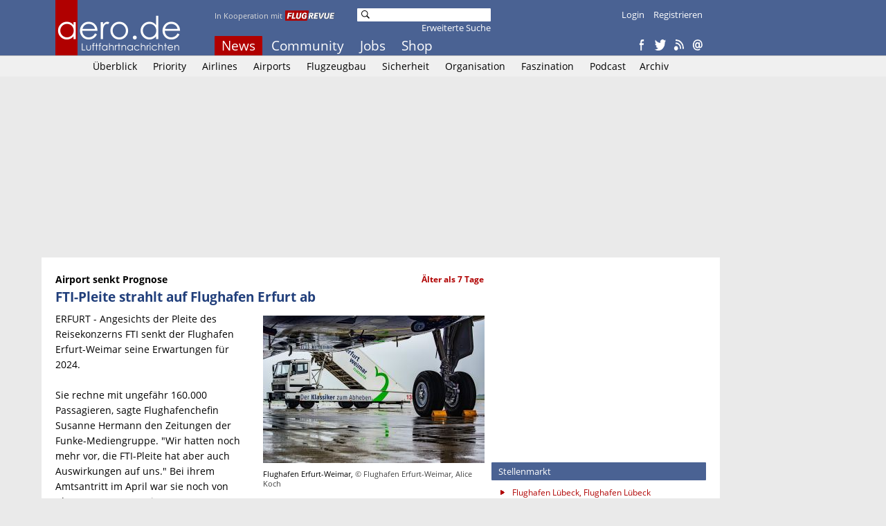

--- FILE ---
content_type: text/javascript
request_url: https://www.aero.de/ads/attc2/banner_neu.js?1598703192472
body_size: 15253
content:
(function (cjs, an) {

var p; // shortcut to reference prototypes
var lib={};var ss={};var img={};
lib.ssMetadata = [
		{name:"banner_neu_atlas_1", frames: [[0,502,580,60],[0,564,580,60],[0,370,592,130],[0,626,580,60],[594,438,250,52],[302,300,259,52],[582,502,294,52],[0,0,300,368],[846,365,108,78],[302,0,233,298],[827,219,149,144],[537,0,231,217],[770,0,231,217],[594,219,231,217],[846,445,61,52]]}
];


(lib.AnMovieClip = function(){
	this.actionFrames = [];
	this.gotoAndPlay = function(positionOrLabel){
		cjs.MovieClip.prototype.gotoAndPlay.call(this,positionOrLabel);
	}
	this.play = function(){
		cjs.MovieClip.prototype.play.call(this);
	}
	this.gotoAndStop = function(positionOrLabel){
		cjs.MovieClip.prototype.gotoAndStop.call(this,positionOrLabel);
	}
	this.stop = function(){
		cjs.MovieClip.prototype.stop.call(this);
	}
}).prototype = p = new cjs.MovieClip();
// symbols:



(lib.CachedBmp_7 = function() {
	this.initialize(ss["banner_neu_atlas_1"]);
	this.gotoAndStop(0);
}).prototype = p = new cjs.Sprite();



(lib.CachedBmp_6 = function() {
	this.initialize(ss["banner_neu_atlas_1"]);
	this.gotoAndStop(1);
}).prototype = p = new cjs.Sprite();



(lib.CachedBmp_5 = function() {
	this.initialize(ss["banner_neu_atlas_1"]);
	this.gotoAndStop(2);
}).prototype = p = new cjs.Sprite();



(lib.CachedBmp_4 = function() {
	this.initialize(ss["banner_neu_atlas_1"]);
	this.gotoAndStop(3);
}).prototype = p = new cjs.Sprite();



(lib.CachedBmp_3 = function() {
	this.initialize(ss["banner_neu_atlas_1"]);
	this.gotoAndStop(4);
}).prototype = p = new cjs.Sprite();



(lib.CachedBmp_2 = function() {
	this.initialize(ss["banner_neu_atlas_1"]);
	this.gotoAndStop(5);
}).prototype = p = new cjs.Sprite();



(lib.CachedBmp_1 = function() {
	this.initialize(ss["banner_neu_atlas_1"]);
	this.gotoAndStop(6);
}).prototype = p = new cjs.Sprite();



(lib.back = function() {
	this.initialize(ss["banner_neu_atlas_1"]);
	this.gotoAndStop(7);
}).prototype = p = new cjs.Sprite();



(lib.bewerben = function() {
	this.initialize(ss["banner_neu_atlas_1"]);
	this.gotoAndStop(8);
}).prototype = p = new cjs.Sprite();



(lib.Ebene1 = function() {
	this.initialize(ss["banner_neu_atlas_1"]);
	this.gotoAndStop(9);
}).prototype = p = new cjs.Sprite();



(lib.Ebene2 = function() {
	this.initialize(ss["banner_neu_atlas_1"]);
	this.gotoAndStop(10);
}).prototype = p = new cjs.Sprite();



(lib.Ebene2_1 = function() {
	this.initialize(ss["banner_neu_atlas_1"]);
	this.gotoAndStop(11);
}).prototype = p = new cjs.Sprite();



(lib.Ebene2_2 = function() {
	this.initialize(ss["banner_neu_atlas_1"]);
	this.gotoAndStop(12);
}).prototype = p = new cjs.Sprite();



(lib.Ebene2_3 = function() {
	this.initialize(ss["banner_neu_atlas_1"]);
	this.gotoAndStop(13);
}).prototype = p = new cjs.Sprite();



(lib.Jetzt = function() {
	this.initialize(ss["banner_neu_atlas_1"]);
	this.gotoAndStop(14);
}).prototype = p = new cjs.Sprite();



(lib.Tween5 = function(mode,startPosition,loop,reversed) {
if (loop == null) { loop = true; }
if (reversed == null) { reversed = false; }
	var props = new Object();
	props.mode = mode;
	props.startPosition = startPosition;
	props.labels = {};
	props.loop = loop;
	props.reversed = reversed;
	cjs.MovieClip.apply(this,[props]);

	// Ebene_1
	this.instance = new lib.CachedBmp_7();
	this.instance.setTransform(-145,-15,0.5,0.5);

	this.timeline.addTween(cjs.Tween.get(this.instance).wait(1));

	this._renderFirstFrame();

}).prototype = p = new cjs.MovieClip();
p.nominalBounds = new cjs.Rectangle(-145,-15,290,30);


(lib.Tween4 = function(mode,startPosition,loop,reversed) {
if (loop == null) { loop = true; }
if (reversed == null) { reversed = false; }
	var props = new Object();
	props.mode = mode;
	props.startPosition = startPosition;
	props.labels = {};
	props.loop = loop;
	props.reversed = reversed;
	cjs.MovieClip.apply(this,[props]);

	// Ebene_1
	this.instance = new lib.CachedBmp_6();
	this.instance.setTransform(-145,-15,0.5,0.5);

	this.timeline.addTween(cjs.Tween.get(this.instance).wait(1));

	this._renderFirstFrame();

}).prototype = p = new cjs.MovieClip();
p.nominalBounds = new cjs.Rectangle(-145,-15,290,30);


(lib.Tween3 = function(mode,startPosition,loop,reversed) {
if (loop == null) { loop = true; }
if (reversed == null) { reversed = false; }
	var props = new Object();
	props.mode = mode;
	props.startPosition = startPosition;
	props.labels = {};
	props.loop = loop;
	props.reversed = reversed;
	cjs.MovieClip.apply(this,[props]);

	// Ebene_1
	this.instance = new lib.Jetzt();
	this.instance.setTransform(-47.5,-48);

	this.instance_1 = new lib.bewerben();
	this.instance_1.setTransform(-51.5,-35);

	this.instance_2 = new lib.Ebene2();
	this.instance_2.setTransform(-74.5,-72);

	this.timeline.addTween(cjs.Tween.get({}).to({state:[{t:this.instance_2},{t:this.instance_1},{t:this.instance}]}).wait(1));

	this._renderFirstFrame();

}).prototype = p = new cjs.MovieClip();
p.nominalBounds = new cjs.Rectangle(-74.5,-72,149,144);


(lib.Tween2 = function(mode,startPosition,loop,reversed) {
if (loop == null) { loop = true; }
if (reversed == null) { reversed = false; }
	var props = new Object();
	props.mode = mode;
	props.startPosition = startPosition;
	props.labels = {};
	props.loop = loop;
	props.reversed = reversed;
	cjs.MovieClip.apply(this,[props]);

	// Ebene_1
	this.instance = new lib.CachedBmp_5();
	this.instance.setTransform(-147.95,-32.5,0.5,0.5);

	this.timeline.addTween(cjs.Tween.get(this.instance).wait(1));

	this._renderFirstFrame();

}).prototype = p = new cjs.MovieClip();
p.nominalBounds = new cjs.Rectangle(-147.9,-32.5,296,65);


(lib.Tween1 = function(mode,startPosition,loop,reversed) {
if (loop == null) { loop = true; }
if (reversed == null) { reversed = false; }
	var props = new Object();
	props.mode = mode;
	props.startPosition = startPosition;
	props.labels = {};
	props.loop = loop;
	props.reversed = reversed;
	cjs.MovieClip.apply(this,[props]);

	// Ebene_1
	this.instance = new lib.CachedBmp_4();
	this.instance.setTransform(-145,-15,0.5,0.5);

	this.timeline.addTween(cjs.Tween.get(this.instance).wait(1));

	this._renderFirstFrame();

}).prototype = p = new cjs.MovieClip();
p.nominalBounds = new cjs.Rectangle(-145,-15,290,30);


(lib.Symbol1 = function(mode,startPosition,loop,reversed) {
if (loop == null) { loop = true; }
if (reversed == null) { reversed = false; }
	var props = new Object();
	props.mode = mode;
	props.startPosition = startPosition;
	props.labels = {};
	props.loop = loop;
	props.reversed = reversed;
	cjs.MovieClip.apply(this,[props]);

	// Ebene_1
	this.shape = new cjs.Shape();
	this.shape.graphics.f("#FF0000").s().p("A3gTnMAAAgnNMAvBAAAMAAAAnNg");
	this.shape.setTransform(150.5,125.475);

	this.timeline.addTween(cjs.Tween.get(this.shape).wait(1));

	this._renderFirstFrame();

}).prototype = p = new cjs.MovieClip();
p.nominalBounds = new cjs.Rectangle(0,0,301,251);


// stage content:
(lib.banner_neu = function(mode,startPosition,loop,reversed) {
if (loop == null) { loop = true; }
if (reversed == null) { reversed = false; }
	var props = new Object();
	props.mode = mode;
	props.startPosition = startPosition;
	props.labels = {};
	props.loop = loop;
	props.reversed = reversed;
	cjs.MovieClip.apply(this,[props]);

	this.actionFrames = [0];
	// timeline functions:
	this.frame_0 = function() {
		/* Klicken, um zu Webseite zu gehen
		Durch Klicken auf die angegebene Symbolinstanz wird die URL in einem neuen Browserfenster geladen.
		
		Anweisungen:
		1. Ersetzen Sie http://www.adobe.com durch die gewünschte URL-Adresse.
		      Lassen Sie die Anführungszeichen ("") stehen.
		*/
		
		this.bewerbung.addEventListener("click", fl_ClickToGoToWebPage);
		
		function fl_ClickToGoToWebPage() {
			window.open("https://mentor.attc.info/bewerbung-pilot-mentor-programm/", "_blank");
		}
	}

	// actions tween:
	this.timeline.addTween(cjs.Tween.get(this).call(this.frame_0).wait(202));

	// SCHALTER
	this.bewerbung = new lib.Symbol1();
	this.bewerbung.name = "bewerbung";
	this.bewerbung.setTransform(150.5,126.55,1,1,0,0,0,150.5,125.5);
	this.bewerbung.alpha = 0.0117;
	new cjs.ButtonHelper(this.bewerbung, 0, 1, 1);

	this.shape = new cjs.Shape();
	this.shape.graphics.f().s("#FFFFFF").ss(1,1,1).p("A3gzmMAvBAAAMAAAAnNMgvBAAAg");
	this.shape.setTransform(150.5,126.525);

	this.timeline.addTween(cjs.Tween.get({}).to({state:[{t:this.shape},{t:this.bewerbung}]}).wait(202));

	// oben
	this.instance = new lib.Ebene2_3();
	this.instance.setTransform(12,102,0.1429,0.1429);
	this.instance._off = true;

	this.timeline.addTween(cjs.Tween.get(this.instance).wait(4).to({_off:false},0).wait(198));

	// mitte
	this.instance_1 = new lib.Ebene2_2();
	this.instance_1.setTransform(10,142,0.1462,0.1462);
	this.instance_1._off = true;

	this.timeline.addTween(cjs.Tween.get(this.instance_1).wait(22).to({_off:false},0).wait(180));

	// unten
	this.instance_2 = new lib.Ebene2_1();
	this.instance_2.setTransform(8,183,0.1563,0.1563);
	this.instance_2._off = true;

	this.timeline.addTween(cjs.Tween.get(this.instance_2).wait(41).to({_off:false},0).wait(161));

	// sticker
	this.instance_3 = new lib.Jetzt();
	this.instance_3.setTransform(183,134);

	this.instance_4 = new lib.bewerben();
	this.instance_4.setTransform(179,147);

	this.instance_5 = new lib.Ebene2();
	this.instance_5.setTransform(156,110);

	this.instance_6 = new lib.Tween3("synched",0);
	this.instance_6.setTransform(230.5,182);
	this.instance_6._off = true;

	this.timeline.addTween(cjs.Tween.get({}).to({state:[]}).to({state:[{t:this.instance_5},{t:this.instance_4},{t:this.instance_3}]},74).to({state:[{t:this.instance_6}]},116).to({state:[{t:this.instance_6}]},11).wait(1));
	this.timeline.addTween(cjs.Tween.get(this.instance_6).wait(190).to({_off:false},0).to({alpha:0.1992},11).wait(1));

	// finanzierung
	this.instance_7 = new lib.CachedBmp_1();
	this.instance_7.setTransform(46.3,104.65,0.5,0.5);

	this.timeline.addTween(cjs.Tween.get(this.instance_7).wait(202));

	// ausbildung
	this.instance_8 = new lib.CachedBmp_2();
	this.instance_8.setTransform(44.75,145.85,0.5,0.5);

	this.timeline.addTween(cjs.Tween.get(this.instance_8).wait(202));

	// garantie
	this.instance_9 = new lib.CachedBmp_3();
	this.instance_9.setTransform(45.85,188.1,0.5,0.5);

	this.timeline.addTween(cjs.Tween.get(this.instance_9).wait(202));

	// ATPL
	this.instance_10 = new lib.Tween4("synched",0);
	this.instance_10.setTransform(150,25.1,0.4,0.4);

	this.instance_11 = new lib.Tween5("synched",0);
	this.instance_11.setTransform(150,25.1);

	this.instance_12 = new lib.Tween1("synched",0);
	this.instance_12.setTransform(150,25.1);
	this.instance_12._off = true;

	this.timeline.addTween(cjs.Tween.get({}).to({state:[{t:this.instance_10}]}).to({state:[{t:this.instance_11}]},10).to({state:[{t:this.instance_12}]},64).to({state:[{t:this.instance_12}]},15).to({state:[]},1).wait(112));
	this.timeline.addTween(cjs.Tween.get(this.instance_10).to({_off:true,scaleX:1,scaleY:1},10).wait(192));
	this.timeline.addTween(cjs.Tween.get(this.instance_12).wait(74).to({_off:false},0).to({scaleX:0.3,scaleY:0.3},15).to({_off:true},1).wait(112));

	// PIlots_Mentor
	this.instance_13 = new lib.Tween2("synched",0);
	this.instance_13.setTransform(152.05,43.2,0.1538,0.1538);
	this.instance_13._off = true;

	this.timeline.addTween(cjs.Tween.get(this.instance_13).wait(74).to({_off:false},0).to({scaleX:1,scaleY:1},15).to({startPosition:0},101).to({scaleX:0.2923,scaleY:0.2923},11).wait(1));

	// pilot
	this.instance_14 = new lib.Ebene1();
	this.instance_14.setTransform(160,71,0.604,0.604);

	this.timeline.addTween(cjs.Tween.get(this.instance_14).wait(202));

	// back
	this.instance_15 = new lib.back();
	this.instance_15.setTransform(1,-43);

	this.timeline.addTween(cjs.Tween.get(this.instance_15).wait(202));

	this._renderFirstFrame();

}).prototype = p = new lib.AnMovieClip();
p.nominalBounds = new cjs.Rectangle(149,82,156,243);
// library properties:
lib.properties = {
	id: 'F023F26A8CCD476DBBABB013B65AB821',
	width: 300,
	height: 250,
	fps: 30,
	color: "#FFFFFF",
	opacity: 1.00,
	manifest: [
		{src:"images/banner_neu_atlas_1.png?1598703192456", id:"banner_neu_atlas_1"}
	],
	preloads: []
};



// bootstrap callback support:

(lib.Stage = function(canvas) {
	createjs.Stage.call(this, canvas);
}).prototype = p = new createjs.Stage();

p.setAutoPlay = function(autoPlay) {
	this.tickEnabled = autoPlay;
}
p.play = function() { this.tickEnabled = true; this.getChildAt(0).gotoAndPlay(this.getTimelinePosition()) }
p.stop = function(ms) { if(ms) this.seek(ms); this.tickEnabled = false; }
p.seek = function(ms) { this.tickEnabled = true; this.getChildAt(0).gotoAndStop(lib.properties.fps * ms / 1000); }
p.getDuration = function() { return this.getChildAt(0).totalFrames / lib.properties.fps * 1000; }

p.getTimelinePosition = function() { return this.getChildAt(0).currentFrame / lib.properties.fps * 1000; }

an.bootcompsLoaded = an.bootcompsLoaded || [];
if(!an.bootstrapListeners) {
	an.bootstrapListeners=[];
}

an.bootstrapCallback=function(fnCallback) {
	an.bootstrapListeners.push(fnCallback);
	if(an.bootcompsLoaded.length > 0) {
		for(var i=0; i<an.bootcompsLoaded.length; ++i) {
			fnCallback(an.bootcompsLoaded[i]);
		}
	}
};

an.compositions = an.compositions || {};
an.compositions['F023F26A8CCD476DBBABB013B65AB821'] = {
	getStage: function() { return exportRoot.stage; },
	getLibrary: function() { return lib; },
	getSpriteSheet: function() { return ss; },
	getImages: function() { return img; }
};

an.compositionLoaded = function(id) {
	an.bootcompsLoaded.push(id);
	for(var j=0; j<an.bootstrapListeners.length; j++) {
		an.bootstrapListeners[j](id);
	}
}

an.getComposition = function(id) {
	return an.compositions[id];
}


an.makeResponsive = function(isResp, respDim, isScale, scaleType, domContainers) {		
	var lastW, lastH, lastS=1;		
	window.addEventListener('resize', resizeCanvas);		
	resizeCanvas();		
	function resizeCanvas() {			
		var w = lib.properties.width, h = lib.properties.height;			
		var iw = window.innerWidth, ih=window.innerHeight;			
		var pRatio = window.devicePixelRatio || 1, xRatio=iw/w, yRatio=ih/h, sRatio=1;			
		if(isResp) {                
			if((respDim=='width'&&lastW==iw) || (respDim=='height'&&lastH==ih)) {                    
				sRatio = lastS;                
			}				
			else if(!isScale) {					
				if(iw<w || ih<h)						
					sRatio = Math.min(xRatio, yRatio);				
			}				
			else if(scaleType==1) {					
				sRatio = Math.min(xRatio, yRatio);				
			}				
			else if(scaleType==2) {					
				sRatio = Math.max(xRatio, yRatio);				
			}			
		}
		domContainers[0].width = w * pRatio * sRatio;			
		domContainers[0].height = h * pRatio * sRatio;
		domContainers.forEach(function(container) {				
			container.style.width = w * sRatio + 'px';				
			container.style.height = h * sRatio + 'px';			
		});
		stage.scaleX = pRatio*sRatio;			
		stage.scaleY = pRatio*sRatio;
		lastW = iw; lastH = ih; lastS = sRatio;            
		stage.tickOnUpdate = false;            
		stage.update();            
		stage.tickOnUpdate = true;		
	}
}
an.handleSoundStreamOnTick = function(event) {
	if(!event.paused){
		var stageChild = stage.getChildAt(0);
		if(!stageChild.paused){
			stageChild.syncStreamSounds();
		}
	}
}


})(createjs = createjs||{}, AdobeAn = AdobeAn||{});
var createjs, AdobeAn;